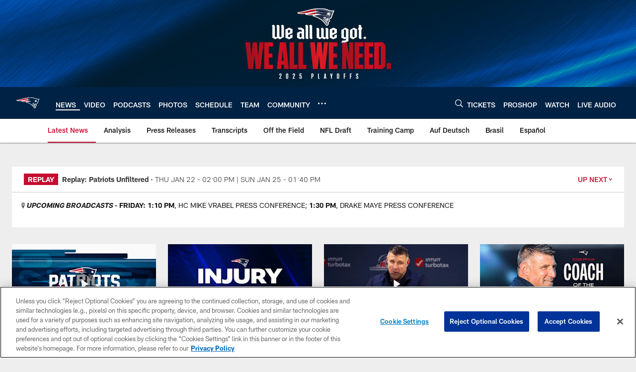

--- FILE ---
content_type: text/html; charset=utf-8
request_url: https://www.google.com/recaptcha/api2/aframe
body_size: 267
content:
<!DOCTYPE HTML><html><head><meta http-equiv="content-type" content="text/html; charset=UTF-8"></head><body><script nonce="1eS92cqN3-XXK5KWt1yj3Q">/** Anti-fraud and anti-abuse applications only. See google.com/recaptcha */ try{var clients={'sodar':'https://pagead2.googlesyndication.com/pagead/sodar?'};window.addEventListener("message",function(a){try{if(a.source===window.parent){var b=JSON.parse(a.data);var c=clients[b['id']];if(c){var d=document.createElement('img');d.src=c+b['params']+'&rc='+(localStorage.getItem("rc::a")?sessionStorage.getItem("rc::b"):"");window.document.body.appendChild(d);sessionStorage.setItem("rc::e",parseInt(sessionStorage.getItem("rc::e")||0)+1);localStorage.setItem("rc::h",'1769151252717');}}}catch(b){}});window.parent.postMessage("_grecaptcha_ready", "*");}catch(b){}</script></body></html>

--- FILE ---
content_type: text/javascript; charset=utf-8
request_url: https://auth-id.patriots.com/accounts.webSdkBootstrap?apiKey=4_vI0YL6NU8SZzUBxdCBCOSg&pageURL=https%3A%2F%2Fwww.patriots.com%2Fnews%2Fbears-at-patriots-pregame-six-pack-209941&sdk=js_latest&sdkBuild=18435&format=json
body_size: 419
content:
{
  "callId": "019be9a1b2ed76048bb426f357419f47",
  "errorCode": 0,
  "apiVersion": 2,
  "statusCode": 200,
  "statusReason": "OK",
  "time": "2026-01-23T06:54:07.100Z",
  "hasGmid": "ver4"
}